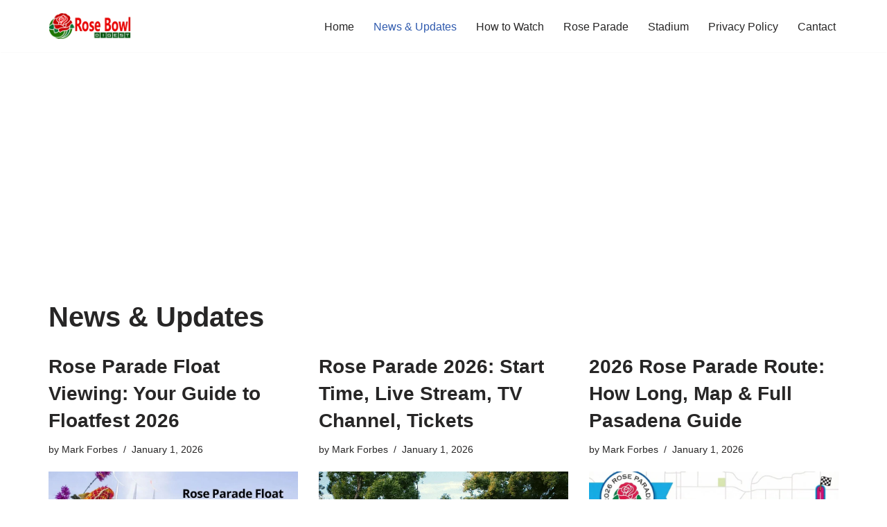

--- FILE ---
content_type: text/html; charset=utf-8
request_url: https://www.google.com/recaptcha/api2/aframe
body_size: 268
content:
<!DOCTYPE HTML><html><head><meta http-equiv="content-type" content="text/html; charset=UTF-8"></head><body><script nonce="G9b7EoQdKfOzF9Cb2BNwng">/** Anti-fraud and anti-abuse applications only. See google.com/recaptcha */ try{var clients={'sodar':'https://pagead2.googlesyndication.com/pagead/sodar?'};window.addEventListener("message",function(a){try{if(a.source===window.parent){var b=JSON.parse(a.data);var c=clients[b['id']];if(c){var d=document.createElement('img');d.src=c+b['params']+'&rc='+(localStorage.getItem("rc::a")?sessionStorage.getItem("rc::b"):"");window.document.body.appendChild(d);sessionStorage.setItem("rc::e",parseInt(sessionStorage.getItem("rc::e")||0)+1);localStorage.setItem("rc::h",'1769008312527');}}}catch(b){}});window.parent.postMessage("_grecaptcha_ready", "*");}catch(b){}</script></body></html>